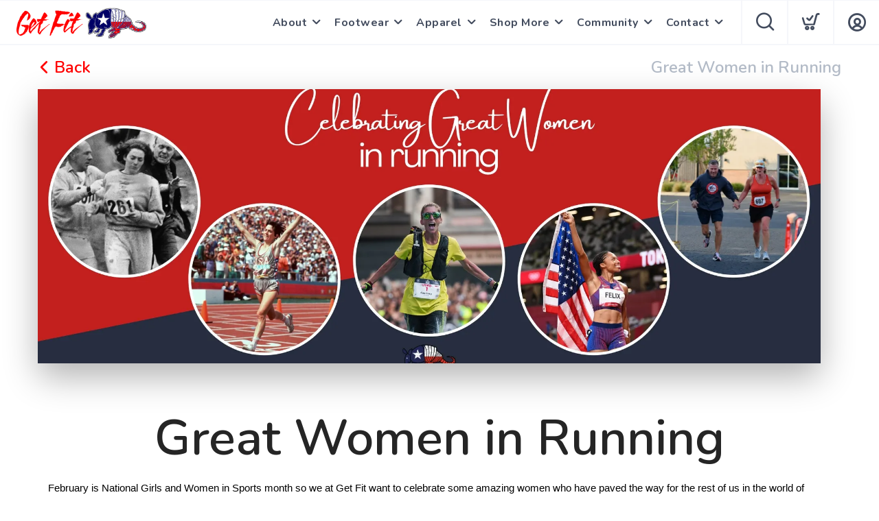

--- FILE ---
content_type: text/html; charset=utf-8
request_url: https://mygetfitplace.com/news/939/GreatWomeninRunning
body_size: 8683
content:
<!DOCTYPE html>
<html lang="en">

<head>
  
  <script>(function(w,d,s,l,i){w[l]=w[l]||[];w[l].push({'gtm.start':new Date().getTime(),event:'gtm.js'});var f=d.getElementsByTagName(s)[0],j=d.createElement(s),dl=l!='dataLayer'?'&l='+l:'';j.async=true;j.src='https://www.googletagmanager.com/gtm.js?id='+i+dl;f.parentNode.insertBefore(j,f);})(window,document,'script','dataLayer','G-GQFBGV731Z');</script>
  <script async src="https://www.googletagmanager.com/gtag/js?id=55991225"></script>
<script>
window.dataLayer = window.dataLayer || [];
function gtag() { dataLayer.push(arguments);}
gtag("js", new Date());
gtag("config", "55991225");
</script>



  <meta charset="utf-8" />
  <title>Great Women in Running Blog</title>
  <meta name="viewport" content="width=device-width, initial-scale=1" />
  <meta name="keywords" content="women in running, women who run, girls and women in sports, celebrating female athletes" />
  <meta name="description" content="February is National Girls and Women in Sports month so we at Get Fit want to celebrate some amazing women who have paved the way for the rest of us in the world of running." />
  <!-- Icons -->
  <meta name="msapplication-TileColor" content="#1bb8de" />
  <meta name="msapplication-TileImage" content="/assets/branding/mygetfitplace.com/ms-icon-144x144.png" />
  <meta name="theme-color" content="#ff0000" />
  <meta property="og:title" content="Great Women in Running Blog" />  
  <meta property="og:image" content="https://shop.mygetfitplace.com/image/app/1920/1707431625805.jpg" />
  <meta property="og:description" content="February is National Girls and Women in Sports month so we at Get Fit want to celebrate some amazing women who have paved the way for the rest of us in the world of running." />
  <link rel="canonical" href="https://mygetfitplace.comhttps://shop.mygetfitplace.com/news/939" />
  <link rel="shortcut icon" id="appFavicon" href="/assets/branding/shop.mygetfitplace.com/favicon.ico" />
  <link rel="apple-touch-icon" id="appFaviconApple57" sizes="57x57" href="/assets/branding/shop.mygetfitplace.com/apple-icon-57x57.png" />
  <link rel="apple-touch-icon" id="appFaviconApple60" sizes="60x60" href="/assets/branding/shop.mygetfitplace.com/apple-icon-60x60.png" />
  <link rel="apple-touch-icon" id="appFaviconApple72" sizes="72x72" href="/assets/branding/shop.mygetfitplace.com/apple-icon-72x72.png" />
  <link rel="apple-touch-icon" id="appFaviconApple76" sizes="76x76" href="/assets/branding/shop.mygetfitplace.com/apple-icon-76x76.png" />
  <link rel="apple-touch-icon" id="appFaviconApple114" sizes="114x114" href="/assets/branding/shop.mygetfitplace.com/apple-icon-114x114.png" />
  <link rel="apple-touch-icon" id="appFaviconApple120" sizes="120x120" href="/assets/branding/shop.mygetfitplace.com/apple-icon-120x120.png" />
  <link rel="apple-touch-icon" id="appFaviconApple144" sizes="144x144" href="/assets/branding/shop.mygetfitplace.com/apple-icon-144x144.png" />
  <link rel="apple-touch-icon" id="appFaviconApple152" sizes="152x152" href="/assets/branding/shop.mygetfitplace.com/apple-icon-152x152.png" />
  <link rel="apple-touch-icon" id="appFaviconApple180" sizes="180x180" href="/assets/branding/shop.mygetfitplace.com/apple-icon-180x180.png" />
  <link rel="icon" type="image/png" id="appFavicon192" sizes="192x192" href="/assets/branding/shop.mygetfitplace.com/android-icon-192x192.png" />
  <link rel="icon" type="image/png" id="appFavicon32" sizes="32x32" href="/assets/branding/shop.mygetfitplace.com/favicon-32x32.png" />
  <link rel="icon" type="image/png" id="appFavicon96" sizes="96x96" href="/assets/branding/shop.mygetfitplace.com/favicon-96x96.png" />
  <link rel="icon" type="image/png" id="appFavicon16" sizes="16x16" href="/assets/branding/shop.mygetfitplace.com/favicon-16x16.png" />
  <!-- Font Preloading - Optimized for Performance -->
  <link rel="preconnect" href="https://fonts.googleapis.com" crossorigin>
  <link rel="preconnect" href="https://fonts.gstatic.com" crossorigin>
  <link rel="preload" as="style" href="https://fonts.googleapis.com/css2?family=Nunito:wght@300;400;600;700;800&display=swap">
  <link rel="stylesheet" href="https://fonts.googleapis.com/css2?family=Nunito:wght@300;400;600;700;800&display=swap" media="print" onload="this.media='all'">
  <noscript><link rel="stylesheet" href="https://fonts.googleapis.com/css2?family=Nunito:wght@300;400;600;700;800&display=swap"></noscript>
  <!-- Styles -->
  <link href="/assets/styles/font-variables.css?v=1.0.5" rel="stylesheet" type="text/css" media="all" />
  <style>:root { --font-primary: "Nunito", "Open Sans", "Helvetica Neue", sans-serif; }</style>
  <link href="/assets/admin/styles/spectrum.css?v=1.0.5" rel="stylesheet" type="text/css" media="all" />
  <link href="/assets/styles/bootstrap.css?v=1.0.5" rel="stylesheet" type="text/css" media="all"/>
  <link href="/assets/styles/themify-icons.css?v=1.0.5" rel="stylesheet" type="text/css" media="all" />
  <link href="/assets/styles/flexslider.css?v=1.0.5" rel="stylesheet" type="text/css" media="all" />
  <link href="/assets/styles/theme.css?v=1.0.5" rel="stylesheet" type="text/css" media="all" />
  <link href="/assets/styles/custom.css?v=1.0.5" rel="stylesheet" type="text/css" media="all" />
  <link href="/assets/styles/runfree.css?v=1.0.5" rel="stylesheet" type="text/css" media="all" />
  <link href="/assets/styles/modal.css?v=1.0.5" rel="stylesheet" type="text/css" />
	<link href="/assets/styles/datetimepicker.css?v=1.0.5" rel="stylesheet" type="text/css" media="all" />
  <link href="/assets/styles/font-awesome.min.css?v=1.0.5" rel="stylesheet" type="text/css" media="all" />
  <link rel="stylesheet" href="/assets/styles/tooltips.css?v=1.0.5" rel="stylesheet" type="text/css" media="all" />
  <link href="/assets/styles/runfreefont.css?v=1.0.5" rel="stylesheet" type="text/css" media="all" />
  <link href="/assets/branding/shop.mygetfitplace.com/branding.css?v=1.0.5" rel="stylesheet" type="text/css" media="all" />
  <script src="https://ajax.googleapis.com/ajax/libs/jquery/3.7.1/jquery.min.js"></script>
  
  <style>
    :root {
      --primary: #ff0000;
      --primaryOpaque: rgba(255,0,0,0.1);
      --secondary: #434c5e;
      --white: #FFF;
      --almostblack: #252525;
      --grey: #eff1f5;
      --red: #ff104b;
      --shadow: 0px 0px 8px 2px rgba(0, 0, 0, 0.08);
      --bigShadow: 0px 12px 23px 0px rgba(0, 0, 0, .1);
      --transition: 0.5s;
      --even: #FCFCFC;
      --siteLogo: url(/assets/branding/shop.mygetfitplace.com/logo.png);
      --input: #F5F6FA;
      --border: #f5f6fa;
      --inputfocus: #e7ebf1;
      --glass: rgba(250, 250, 250, 0.7);
      --navutility: #f5f8fb;
      --menu: #434c5e;
      --filterhr: #d2d8e5;
      --bggrey: #f5f6fa;
      --thumbloader: linear-gradient(90deg, #eef1f5 0px, #fbfbfd 40px, #eef1f5 80px);
      --skeleton-one: #e7e8eb;
      --skeleton-two: #f0f0f0;
      --disappearing-header: linear-gradient(to bottom, rgba(245, 246, 250, 1) 0%, rgba(245, 246, 250, 0) 100%);
      --disappearing-footer: linear-gradient(to bottom, rgba(245, 246, 250, 0) 0%, rgba(245, 246, 250, 1) 100%);
    }
  </style>
  <link href="/assets/styles/round.css" rel="stylesheet" type="text/css" media="all" />
  <script>
    var logoCard = '/assets/branding/shop.mygetfitplace.com/logo.png';
    var logoUrl = '/';
  </script>
  
  <script>var cdnOn = false;</script>
<script type="text/javascript" async="" src="https://static.klaviyo.com/onsite/js/klaviyo.js?company_id=WVLnjp"></script><script type="text/javascript">window.blueshift = null;</script>
  <!-- End Header Script -->
</head>

<body class="scroll-assist">
  
<noscript><iframe src="https://www.googletagmanager.com/ns.html?id=G-GQFBGV731Z" height="0" width="0" style="display:none;visibility:hidden"></iframe></noscript>
  
  <!-- Cart Template //-->
  <li id="CartTemplate" class="cartItem template">
    <div class="productImage" style="background-image: url('{{product.url}}')"></div>
    <div class="rel">
      <div class="productName">{{product.name}}</div>
      <div class="productPrice">
        {{product.quantity}} at ${{product.cost}} - {{product.options}}
      </div>
      <div class="remove" data-index="{{index}}"></div>
    </div>
  </li>

  <div class="nav-container">
    <nav>
      <div class="nav-bar">
        <div class="module left">
          <img id="StoreLogo" class="logo logo-dark" alt="Get Fit" src="/assets/branding/shop.mygetfitplace.com/logo.png" />
        </div>
        <div class="module right widget-handle mobile-toggle visible-sm visible-xs">
          <i class="icon-Main-Menu mobilemenu"></i>
        </div>
        <div class="module-group right pt0 pb0">

          <!-- User Pod -->
          <div id="AccountMenu" class="module right widget-handle">
            <ul class="menu">
              <li class="has-dropdown-account" style="border-top: unset;"><i class="icon-Profile"></i>
                <span class="title">My Account</span>
                <ul style="margin-top: -7px; margin-right: -20px;"><li><a href="/login"><i class="icon-Log-In dropdown-icon"></i> Login</a></li><li><a href="/signup"><i class="icon-Signup dropdown-icon"></i> Signup</i></a></li></ul>
              </li>
            </ul>
          </div>

          <!-- Cart Pod -->
          <div id="CartMenuSize" class="module widget-handle cart-widget-handle right ecomtrue">
            <div class="cart max" data-url="/cart">
              <i class="icon-ti-Cart"></i>
              <span id="CartItemCount" class="label number"></span>
              <span class="title">Shopping Cart</span>
            </div>
            <div id="CartMenu" class="function">
              <div class="widget" style="padding: 16px;">
                <h6 class="title">Shopping Cart</h6>
                <hr />
                <ul id="CartInfo" class="cart-overview"></ul>
                <div class="cart-controls mt16">
                  <a class="btn btn-sm btn-filled" href="/cart">View Cart</a>
                  <div class="list-inline pull-right">
                    <span class="cart-total">Total: </span>
                    <span id="CartTotal" class="number"></span>
                  </div>
                </div>
              </div>
            </div>
          </div>

          <!-- Search Pod -->
          <div id="SearchMenu" class="module widget-handle search-widget-handle right ecomtrue">
            <div class="search max">
              <i class="icon-ti-search"></i>
              <span class="title">Search Site</span>
            </div>
            <div class="function">
              <div class="search-form">
                <input type="text" placeholder="Search" class="searchFor" />
                <div id="Suggestions"></div>
              </div>
            </div>
          </div>

          <!-- Menu Pod  -->
          <div id="TheMenu" class="module left">
            <ul id="MainMenu" class="menu"><li class="has-dropdown"><a href="/content/about-us">About</a><ul><li><a href="/content/about-us">About Us</a></li><li><a href="/content/get-fit-rewards-app">Get Fit Rewards App</a></li><li><a href="/content/the-fitting-process">The Fitting Process</a></li><li><a href="/content/shelldons-superstars">Shelldon's Superstars</a></li></ul></li><li class="has-dropdown"><a href="/category/193/footwear">Footwear</a><ul><li><a href="/category/14801/women-s-footwear">Women's Footwear</a></li><li><a href="/category/200/men-s-footwear">Men's Footwear</a></li><li><a href="/category/14799/insoles">Insoles</a></li><li><a href="/category/1053/socks">Socks</a></li><li><a href="/collections/new-shoe-arrivals">New Shoe Arrivals</a></li></ul></li><li class="has-dropdown"><a href="/category/14832/apparel">Apparel</a><ul><li><a href="/category/1013/women-s-apparel">Women's Apparel</a></li><li><a href="/category/1022/men-s-apparel">Men's Apparel</a></li><li><a href="/collections/get-fit-gear">Get Fit Gear</a></li><li><a href="https://shop.mygetfitplace.com/collections/shelldonssuperstarshop">Shelldon's Superstar Shop</a></li><li><a href="/brand/33074/vuori-clothing">Vuori</a></li></ul></li><li class="has-dropdown"><a href="/shop">Shop More</a><ul><li><a href="/giftcard">Gift Cards</a></li><li><a href="/collections/sale-items">Sale Items</a></li><li><a href="/category/1039/accessories">Accessories</a></li><li><a href="/category/5146/electronics">Electronics</a></li><li><a href="/category/14829/nutrition-and-supplements">Nutrition and Supplements</a></li><li class="has-dropdown"><a href="/collections">Hand Picked Collections</a><ul><li><a href="/collections/trending-now">Trending Now</a></li><li><a href="/collections/get-fit-gear">Get Fit Branded Apparel</a></li><li><a href="/collections/hyrox-athletes">HYROX Athlete Collection</a></li><li><a href="/collections/trail-running">Trail Running Essentials</a></li><li><a href="/collections/runner-safety-gear">Runner Safety Gear</a></li></ul></li></ul></li><li class="has-dropdown"><a href="/content/events">Community</a><ul><li><a href="/content/get-fit-blog">Get Fit Blog</a></li><li><a href="/content/events">Get Fit Events</a></li><li><a href="/content/getfitstrava">Get Fit Strava Routes</a></li><li><a href="https://www.lonestarrunnersclub.net/events/" target="_blank">LSRC Events</a></li><li><a href="https://www.lonestarrunnersclub.net/results/" target="_blank">Race Results</a></li><li><a href="https://shop.mygetfitplace.com/content/running-links" target="_blank">Running Links</a></li><li><a href="/content/shelldons-superstars">Shelldon's Superstars</a></li></ul></li><li class="has-dropdown"><a href="/content/contact">Contact</a><ul><li><a href="https://shop.mygetfitplace.com/content/contact">Contact Page</a></li><li><a href="https://docs.google.com/forms/d/e/1FAIpQLSdoUNn90AiuYizZ0iWD2uSWX0P9HKqc35-BEqCx9Qi0SoxjGA/viewform" target="_blank">Job Application</a></li><li><a href="https://docs.google.com/forms/d/1oUGsdqYNpSIsUxYezvh9OXG16nUj81cURABBgrQ4xsQ/edit?ts=63b72f03" target="_blank">Donation Form</a></li></ul></li></ul>
          </div>

        </div>
        <!-- End Modal Group -->

      </div>
    </nav>
  </div>
  <div class="main-container"></div><!--Pulling in for Slider Styling-->
<link href="/assets/styles/home.css" rel="stylesheet" type="text/css" media="all" />

<!--Back and Title-->
<section class="pt16 pb16">
    <div class="container">
        <div class="row">
            <div class="col-md-6 col-sm-12 pl0 pr0">
                <h4 class="bold leftcenter mb0 pl0 pr0"><a href="javascript:history.go(-1);"><i class="icon-ti-back" style="font-size: 18px;"></i> Back</a></h4>
            </div>
            <div class="col-md-6 col-sm-12 pl0 pr0">
                <h4 class="bold rightcenter mb0 pl0 pr0" style="color: #b3bbc7;">
                    Great Women in Running
                </h4>
            </div>
        </div>
    </div>
    </div>
</section>

<!--Image-->
<section class="newsphotosection pt0">
    <div class="container">
        <div class="row col-md-12 col-sm-12 page-title page-title-1 image-bg newsphoto">
            <div class="background-image-holder">
                <img alt="Background Image" class="background-image" src="/image/app/1920/1707431625805.jpg" />
            </div>
        </div>
    </div>
    </div>
</section>

<!--News Content-->
<section>
    <div class="container">
        <div class="row v-align-children">
            <div class="col-md-12 col-sm-12 mb64 mb-xs-24">
                <h1 class="bold center">Great Women in Running</h1>
                <div id="NewsContent" class="content">
                    <p style="line-height:1.3800000000000001"><span style="font-size:11pt; font-variant-ligatures:normal; font-variant-east-asian:normal; font-variant-position:normal; white-space:pre-wrap"><span style="font-family:Arial, sans-serif"><span style="color:#000000"><span style="font-weight:400"><span style="font-style:normal"><span style="text-decoration:none">February is National Girls and Women in Sports month so we at Get Fit want to celebrate some amazing women who have paved the way for the rest of us in the world of running. Kathrine Switzer was the first woman to officially register for and race the Boston Marathon. Inspired by her father who discouraged her from becoming a cheerleader by telling her that, &ldquo;the game&rsquo;s not on the sidelines, the game is on the field&rdquo;, Kathrine pursued field hockey and then found her love for running. In 1967, no woman had ever been allowed to run the Boston Marathon. Kathrine registered as KV Switzer, not thinking anything about it or trying to be subversive in any way. She thought all was well but had to fight off an irate race director who thought she was making a mockery of the Boston marathon, the most famous marathon in the world at that time, and now. She prevailed and went on to finish, making history. Not one to rest on her laurels, Kathrine went on to advocate for women in running and founded 261 Fearless, a global running organization whose vision is to, &ldquo;inspire, motivate, and educate women to step up and become leaders, to support women of all backgrounds to run, and lead healthy, fearless, and empowered lives.&rdquo;&nbsp;</span></span></span></span></span></span></p>

<p>&nbsp;</p>

<p style="line-height:1.3800000000000001"><span style="font-size:11pt; font-variant-ligatures:normal; font-variant-east-asian:normal; font-variant-position:normal; white-space:pre-wrap"><span style="font-family:Arial, sans-serif"><span style="color:#000000"><span style="font-weight:400"><span style="font-style:normal"><span style="text-decoration:none">You might think that after Kathrine Switzer proved to the world that women can run a marathon in 1967, that women would&rsquo;ve been allowed to compete in the marathon at the very next Olympics. In actuality, it took 17 years of advocacy for women and international diplomacy to upend the prevailing thought that running a marathon was detrimental to a woman&rsquo;s health and could even &ldquo;cause her uterus to fall out&rdquo;. It seems crazy to us now, but that was the &ldquo;expert opinion&rdquo; of the time. Finally, in 1984, the Olympic committee for the Los Angeles Olympics, allowed women to compete in the marathon. Joan Benoit had won the Boston marathon in 1979 in 2:35.15, setting a new American record. By 1984, she had bettered her time, and despite injuring her knee while training for the Olympic trials and undergoing arthroscopic surgery, she won the trials and went on to win the first Olympic gold in the women&rsquo;s marathon. It was a blazingly hot day in LA, making Joan&rsquo;s inaugural Olympic record of 2:24.52 that much more amazing.&nbsp;</span></span></span></span></span></span></p>

<p>&nbsp;</p>

<p style="line-height:1.3800000000000001"><span style="font-size:11pt; font-variant-ligatures:normal; font-variant-east-asian:normal; font-variant-position:normal; white-space:pre-wrap"><span style="font-family:Arial, sans-serif"><span style="color:#000000"><span style="font-weight:400"><span style="font-style:normal"><span style="text-decoration:none">While Kathrine Switzer and Joan Benoit inspired girls around the world to take up distance running, Courtney Dauwalter has carried their torch and redefined the limits of what we thought possible, not only for women, but for humans, in the world of ultra running. In 2017, Dauwalter was not just the female winner, but the overall winner of the Moab 240, finishing more than 10 hours ahead of second place, Sean Nakamura. In 2020 she won the American division, again overall, of Big Dog&rsquo;s Ultra, completing 68 laps for a total of 283.3 miles, the longest distance completed by a female runner ever in the race. In 2022 and 2023 Dauwalter won the Hardrock 100, setting the course records by over an hour in each direction. And she didn&rsquo;t stop there. Dauwalter went on to win Western States for the second time in 2023, beating the course record held since 2012 in a seemingly impossible time of 15:29.34 for 100 miles! Incredibly, she finished out 2023 by winning the Ultra-trail du Mont Blanc for the second time, becoming the first woman in history to win all three of the most iconic ultramarathon events in the same year. Outside magazine has called Courtney Dauwalter &ldquo;the best female trail runner in the world&rdquo; and a &ldquo;once in a generation athlete&rdquo;. What is her secret to success? She credits growing up in Minnesota and having to deal with the harsh environment on a regular basis, but certainly her unusual perspective on pain has played a part. Dauwalter told Outside magazine, &ldquo;I don&rsquo;t think pain is a bad thing. I think things can be fun and painful at the same time.&rdquo; Well, Courtney must&rsquo;ve had a lot of fun breaking all those ultramarathon records!</span></span></span></span></span></span></p>

<p>&nbsp;</p>

<p style="line-height:1.3800000000000001"><span style="font-size:11pt; font-variant-ligatures:normal; font-variant-east-asian:normal; font-variant-position:normal; white-space:pre-wrap"><span style="font-family:Arial, sans-serif"><span style="color:#000000"><span style="font-weight:400"><span style="font-style:normal"><span style="text-decoration:none">Moving to the opposite end of the spectrum in women&rsquo;s running, from the marathon and ultra marathon distances where Switzer, Benoit, and Dauwalter have made their marks, is track and field, where Allyson Felix reigns. Specializing in the 100m, 200m, and 400m distances, she is the most decorated woman in Olympic track and field history, having earned 11 total medals from 5 consecutive Olympic games. Felix is also the most decorated athlete, male or female, in World Athletics Championships with 20 career medals, 7 from individual events and 13 from team relays. With a combined Olympic and World Championship total of 31 medals, Felix is also the most decorated athlete in track and field history. But Allyson&rsquo;s contributions to women&rsquo;s running go beyond her success on the track. She has been a maternal advocate both for black women who have a higher risk of mortality during pregnancy, and for professional runners who want to start a family. In 2018, Felix went to Nike, her professional sponsor, for financial security during pregnancy and the months after delivering her daughter. They refused and offered a 70% salary cut instead. Felix walked away from Nike and went public with her story. The result? Nike changed its maternal policy in August of 2019, promising to not apply any salary reductions for 18 months during a sponsored runner&rsquo;s pregnancy and recovery. And Allyson Felix made history, yet again.</span></span></span></span></span></span></p>

<p>&nbsp;</p>

<p style="line-height:1.3800000000000001"><span style="font-size:11pt; font-variant-ligatures:normal; font-variant-east-asian:normal; font-variant-position:normal; white-space:pre-wrap"><span style="font-family:Arial, sans-serif"><span style="color:#000000"><span style="font-weight:400"><span style="font-style:normal"><span style="text-decoration:none">While Switzer, Benoit, Dauwalter, and Felix have been influential in women&rsquo;s running on a global scale, we also want to recognize one of our local Shelldon&rsquo;s superstars who has made a difference in women&rsquo;s running, right here in Amarillo. Ginny Burnham started running in her 30&rsquo;s to get away from it all and clear her mind. She keeps running for the health benefits and because of all the great friends she&rsquo;s made through running. Ginny and her husband Dennis organize a weekly social run from different restaurants around town. The Pub Runners are one of the largest and close-knit running groups in Amarillo. They even have a tradition of traveling to Oklahoma City each year for the OKC Memorial marathon. This race is near and dear to Ginny&rsquo;s heart, because she loves running for those who can&rsquo;t. Ginny&rsquo;s running mantra is, &ldquo;Forward is a pace&rdquo;, to remind her that it doesn&rsquo;t matter how fast she&rsquo;s running, as long as she&rsquo;s moving forward. While we are thankful for all of the famous women runners who have allowed women everywhere to have the example and confidence that we, too can be runners, it is perhaps those women more near to us, like Ginny, who will run alongside us, that can have the greatest impact on our motivation to get out there and run. </span></span></span></span></span></span></p>

                </div>
            </div>
        </div>
    </div>
    <div class="container">
        <div class="row">
            <div class="col-md-6 col-md-offset-3">
                <h4 class="bold center mb6" style="color: #b3bbc7;">SHARE
                    <ul class="list-inline social-list" style="margin-bottom: 20px;">
                        <div class="sharethis-inline-share-buttons"></div>
                    </ul>
                </h4>
            </div>
        </div>
    </div>
</section>

<script type='text/javascript' src='//platform-api.sharethis.com/js/sharethis.js#property=5d4b30f13387b20012d76f93&product=sop' async='async'></script><footer class="footer-1 storefooter">
    <div id="SocialArea">
        <div class="footer-title" style="margin-bottom: 10px; font-weight: 600;">Follow Us, We're Social</div>
        <div id="SocialLinks" class="list-inline social-list" style="margin-bottom: 8px;"></div>
    </div>
    <div class="row">
        <div class="col-sm-12 text-center">
            <p style="margin-bottom: 0px;"><a href="/terms">Terms</a> • <a href="/privacy">Privacy</a><span class="ecomtrue"> • <a href="/returns">Shipping + Returns</a></span></p>
            <p style="margin-bottom: 0px;">© Copyright Get Fit - All Rights Reserved</p>
            <p style="margin-bottom: 0px;"><a href="https://www.runfreeproject.com" class="proud box-shadow-wide-link bridaloff" style="margin-top: 10px;" target="_blank"><img alt="Background Image" class="background-image" width="200px" height="47px" style="margin-left: -15px;" src="/assets/images/proud.webp"></a></p>
        </div>
    </div>
    <a class="btn btn-sm back-to-top inner-link" href="#top">Top</a>
</footer> 

</div>
<div class="fullLoading">
    <div id="progress">
        <span class="spinner-icon"></span>
    </div>
        <div class="running">
            <div class="outer">
                <div class="body">
                    <div class="arm behind"></div>
                    <div class="arm front"></div>
                    <div class="leg behind"></div>
                    <div class="leg front"></div>
                </div>
            </div>
        </div>
    </div>
</div>
<div class="fullLoadingOrders">
    <div id="progress">
        <span class="spinner-icon"></span>
    </div>
    <div class="running">
        <div class="outer">
            <div class="body">
                <div class="arm behind"></div>
                <div class="arm front"></div>
                <div class="leg behind"></div>
                <div class="leg front"></div>
            </div>
        </div>
    </div>
    <div class="loadMessage">
        <span class="header">Processing, Please be patient</span><br/>
        <span style="color: #ff0072; font-weight: 800;">
            Don't Tap Back or Close the Window!<br>
            This could cause the order to duplicate or fail.<br>
        </span>
        <span id="CheckoutStatus"></span>
    </div>
</div>

<div class="maintenence" data-nosnippet>
    <div class="logo" style="background-image: url(/assets/branding/shop.mygetfitplace.com/logo.png);"></div>
    <div class="message">Unfortunately, our digital storefront is down for a bit of maintenance. In the meantime, feel free to shop us in-store. Please check back again soon.</div>
</div> 

<!-- 3rd Party Includes -->
<script src="https://cdn.jsdelivr.net/npm/bootstrap@4.3.1/dist/js/bootstrap.min.js" integrity="sha384-JjSmVgyd0p3pXB1rRibZUAYoIIy6OrQ6VrjIEaFf/nJGzIxFDsf4x0xIM+B07jRM" crossorigin="anonymous"></script>
<script src="/assets/scripts/flexslider.min.js"></script> 
<script src="/assets/scripts/masonry.min.js"></script>
<script src="/assets/scripts/smooth-scroll.min.js"></script>
<script src="https://cdnjs.cloudflare.com/ajax/libs/moment.js/2.29.4/moment.min.js"></script>
<script type="text/javascript" src="/assets/admin/scripts/spectrum.js?v=1.0.5"></script>
<!-- Model Objects -->
<script type="text/javascript" src="/assets/admin/scripts/models/products.js?v=1.0.5"></script>
<script type="text/javascript" src="/assets/admin/scripts/models/category.js?v=1.0.5"></script>
<script type="text/javascript" src="/assets/admin/scripts/models/brand.js?v=1.0.5"></script>
<script type="text/javascript" src="/assets/admin/scripts/models/discounts.js?v=1.0.5"></script>
<script type="text/javascript" src="/assets/admin/scripts/models/orders.js?v=1.0.5"></script>
<script type="text/javascript" src="/assets/admin/scripts/models/taxes.js?v=1.0.5"></script>
<script type="text/javascript" src="/assets/admin/scripts/models/states.js?v=1.0.5"></script>
<script type="text/javascript" src="/assets/admin/scripts/models/country.js?v=1.0.5"></script>
<script type="text/javascript" src="/assets/admin/scripts/models/homepage.js?v=1.0.5"></script>
<script type="text/javascript" src="/assets/admin/scripts/models/customers.js?v=1.0.5"></script>
<script type="text/javascript" src="/assets/admin/scripts/models/site.js?v=1.0.5"></script>
<script type="text/javascript" src="/assets/admin/scripts/models/user.js?v=1.0.5"></script>
<script type="text/javascript" src="/assets/admin/scripts/models/address.js?v=1.0.5"></script>
<script type="text/javascript" src="/assets/admin/scripts/models/contents.js?v=1.0.5"></script>
<script type="text/javascript" src="/assets/admin/scripts/models/socials.js?v=1.0.5"></script>
<script type="text/javascript" src="/assets/admin/scripts/models/orders.js?v=1.0.5"></script>
<script type="text/javascript" src="/assets/admin/scripts/models/merchant.js?v=1.0.5"></script>
<script type="text/javascript" src="/assets/admin/scripts/models/store.js?v=1.0.5"></script>   
<script type="text/javascript" src="/assets/admin/scripts/models/settings.js?v=1.0.5"></script>  
<script type="text/javascript" src="/assets/scripts/models/wishlist.js?v=1.0.5"></script>
<!-- Application Core -->
<script type="text/javascript" src="/assets/admin/scripts/context.js?v=1.0.5"></script>
<script type="text/javascript" src="/assets/admin/scripts/growler.js?v=1.0.5"></script>
<script type="text/javascript" src="/assets/admin/scripts/modal.js?v=1.0.5"></script>
<script type="text/javascript" src="/assets/scripts/jquery.datetimepicker.js"></script>
<script type="text/javascript" src="/assets/admin/scripts/service.js?v=1.0.5"></script>
<script type="text/javascript" src="/assets/admin/scripts/cart.js?v=1.0.5"></script>     
<script type="text/javascript" src="/assets/admin/scripts/store.js?v=1.0.5"></script>   
<script src="/assets/scripts/scripts.js?v=1.0.5"></script>
 
</body>
</html>

--- FILE ---
content_type: text/css; charset=UTF-8
request_url: https://mygetfitplace.com/assets/branding/shop.mygetfitplace.com/branding.css?v=1.0.5
body_size: 676
content:
/** Custom Styles for Get Fit **/
.logo {
    max-height: 50px;
}

@media all and (max-width: 767px) {
   .logo {
       max-height: 35px;
   }
}


/** Rounded Elements **/
.btn {
  border-radius: 7px;
}

.button {
  border-radius: 7px !important;
}

input[type="text"],
input[type="password"] {
  border-radius: 7px;
}

input[type="text"]:focus,
input[type="password"]:focus {
  input:focus {
    outline: none !important;
    box-shadow: 0 0 0 2px var(--primary) !important;
    border-radius: 7px !important;
  }
}

input[type="submit"],
button[type="submit"] {
  border-radius: 7px !important;
}

select {
  border-radius: 7px;
}

.product {
  border-radius: 14px;
}

.feature.bordered {
  border-radius: 7px;
}

.flex-control-nav li {
  border-radius: 12px;
}

.tile {
  border-radius: 10px;
}

.tilepod {
  border-radius: 7px;
}

.tilepoddate {
  border-radius: 7px;
}

.tilepodlink {
  border-radius: 7px;
}

input[type="submit"],
input[type="button"],
button[type="submit"] {
  border-radius: 7px !important;
}

.menu > li ul {
  border-bottom-right-radius: 7px;
  border-bottom-left-radius: 7px;
}

.color {
  border-radius: 12px;
}

.flex-control-thumbs img {
  border-radius: 12px;
}

.color {
  border-radius: 12px;
}
.cartProduct {
  border-radius: 12px;
}
.cartProduct {
  border-radius: 12px;
}

.image.mini {
  border-radius: 7px;
}

[aria-label][data-balloon-pos]:after {
  border-radius: 7px;
}

.paging .page {
  border-radius: 7px;
}

.searchItem {
border-radius: 7px;
}

.input-checkbox label {
border-radius: 4px;
}

.morecolors {
border-radius: 7px;
}

.salelabel {
    border-radius: 7px;
}

.image-slider {
position: relative;
}
.image-slider .slides {
position: relative;
border-radius: 15px;
}

.image-slider .slides li > img {
  border-radius: 15px;
}

.flex-direction-nav a {
border-radius: 100px;
}

.flex-control-paging li a {
border-radius: 20px;
}

a.slidermore {
border-radius: 12px!important;
}

input[type="search"] {
border-radius: 100px;
}

.project .image-tile {
border-radius: 15px;
}

.brand-box {
border-radius: 15px;
}

.sponsor-tile {
border-radius: 15px;
}

.image-slider .slides li {
  border-radius: 15px;
}

.widget-handle .function {
  border-bottom-left-radius: 7px;
  border-bottom-right-radius: 7px;
}

.whitepod {
  border-radius: 7px;
  background: #ffffff;
}

#CartMenu .cartItem {
  border-radius: 7px;
}

@media (max-width: 975px) {
#FiltersArea {
    border-radius: 15px;
}}

/** End Rounded Elements **/